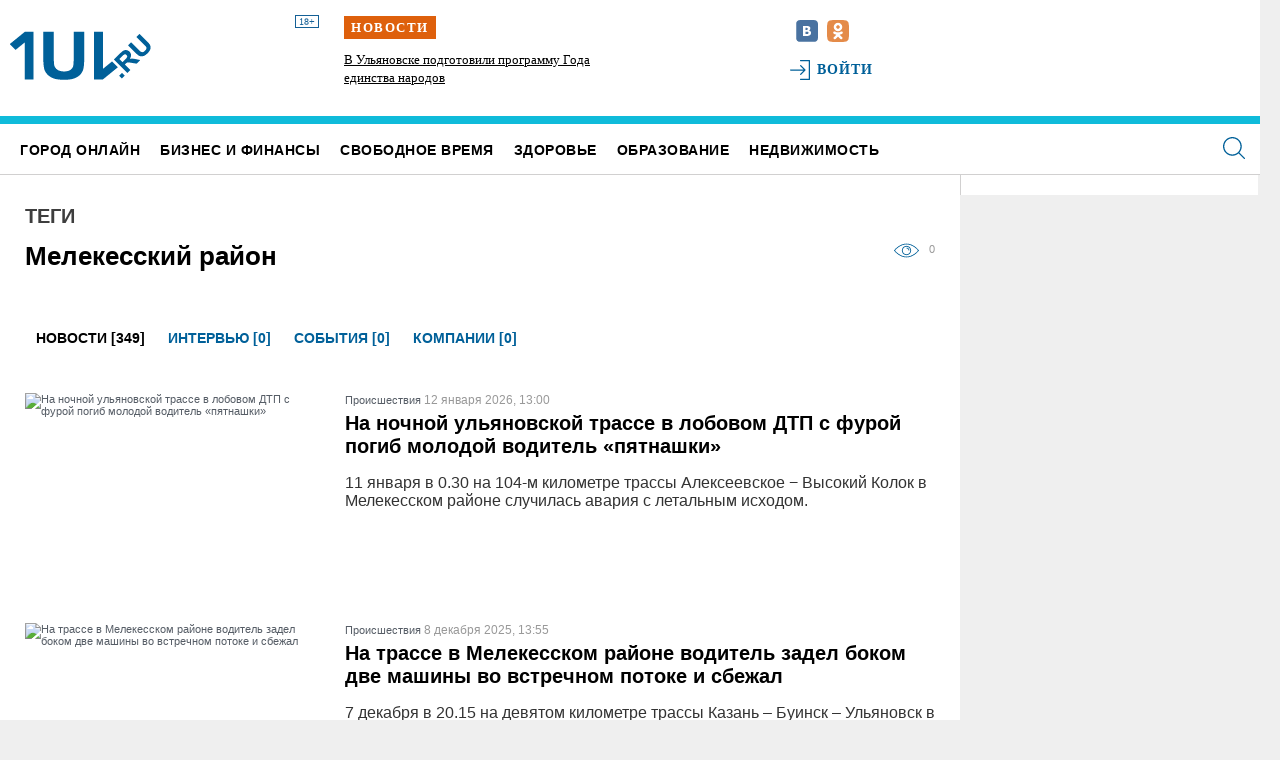

--- FILE ---
content_type: text/html; charset=UTF-8
request_url: https://1ul.ru/tag/melekesskiy_rayon/news/
body_size: 19879
content:
<!DOCTYPE html>
<html>

<head>
    <!-- Google Tag Manager --> <script>(function(w,d,s,l,i){w[l]=w[l]||[];w[l].push({'gtm.start': new Date().getTime(),event:'gtm.js'});var f=d.getElementsByTagName(s)[0], j=d.createElement(s),dl=l!='dataLayer'?'&l='+l:'';j.async=true;j.src= 'https://www.googletagmanager.com/gtm.js?id='+i+dl;f.parentNode.insertBefore(j,f); })(window,document,'script','dataLayer','GTM-NDBJSC3');</script> <!-- End Google Tag Manager -->
    <title>
        Мелекесский район    </title>
<link rel="canonical" href="https://1ul.ru/tag/melekesskiy_rayon/news/" />
<link rel="stylesheet" type="text/css" href="//1ul.ru/assets/a4c25269/css/jquery.preloader.css" />
<link rel="stylesheet" type="text/css" href="//1ul.ru/assets/a4c25269/js/loadmask/jquery.loadmask.css" />
<link rel="stylesheet" type="text/css" href="//1ul.ru/css/1ul_style.css" />
<link rel="stylesheet" type="text/css" href="//1ul.ru/css/style_j_slide.css" />
<link rel="stylesheet" type="text/css" href="//1ul.ru/css/style_pop_up.css" />
<link rel="stylesheet" type="text/css" href="//1ul.ru/css/1ul_custom.css" />
<link rel="stylesheet" type="text/css" href="//1ul.ru/css/simple_html.css?v=1" />
<link rel="stylesheet" type="text/css" href="//1ul.ru/assets/a4c25269/js/fancybox/jquery.fancybox.css" />
<link rel="stylesheet" type="text/css" href="//1ul.ru/assets/28cd347c/css/auth.css" />
<script type="text/javascript" src="//1ul.ru/assets/6cd062c8/jquery.min.js"></script>
<script type="text/javascript" src="//1ul.ru/assets/6cd062c8/jquery.cookie.js"></script>
<script type="text/javascript" src="//1ul.ru/js/system.js"></script>
<script type="text/javascript" src="//1ul.ru/js/project.js"></script>
<script type="text/javascript" src="//1ul.ru/assets/a4c25269/js/fancybox/jquery.fancybox.pack.js"></script>
<script type="text/javascript" src="//1ul.ru/assets/6cd062c8/jquery.yiiactiveform.js"></script>
<script type="text/javascript" src="//vk.com/js/api/openapi.js?92"></script>
<script type="text/javascript" src="//1ul.ru/js/slick_init.js"></script>
<script type="text/javascript" src="https://www.google.com/recaptcha/api.js?render=6LdUmM4iAAAAAD8HcDX0DdDt87JegoU2lS72G4cK"></script>
<script type="text/javascript" src="//1ul.ru/assets/28cd347c/js/callback.js"></script>
<script type="text/javascript" src="//1ul.ru/assets/28cd347c/js/auth.js"></script>
<script type="text/javascript" src="//1ul.ru/assets/1f44a635/MMCClock.jquery.js"></script>

    <meta http-equiv="Content-Type" content="text/html; charset=utf-8">
    <meta http-equiv="X-UA-Compatible" content="IE=edge,chrome=1">
    <meta name="format-detection" content="telephone=no">

    <!--    <meta name="viewport" content="width=device-width, initial-scale=1, user-scalable=yes">-->
    <meta name="language" content="ru">
    <meta name="viewport" content="width=device-width, initial-scale=1, maximum-scale=1, user-scalable=0"/>
    <meta name="yandex-verification" content="082ce0869002e957" />
    <link rel="stylesheet" href="/css/1ul_style.css?v=9">
    <link href="/css/print.css" rel="stylesheet" media="print">
    <link href="/ul-favicon.ico" rel="icon" type="image/x-icon">
    <link href="/ul-favicon.ico" rel="shortcut icon" type="image/x-icon">
<!--Favicon-->
    <link type="image/png" sizes="120x120" rel="icon" href="/favicon-120x120.png">
<!--    Apple Touch Icon-->
    <link rel="apple-touch-icon" sizes="57x57" href="/apple-icon-57x57.png">
    <link rel="apple-touch-icon" sizes="60x60" href="/apple-icon-60x60.png">
    <link rel="apple-touch-icon" sizes="72x72" href="/apple-icon-72x72.png">
    <link rel="apple-touch-icon" sizes="76x76" href="/apple-icon-76x76.png">
    <link rel="apple-touch-icon" sizes="120x120" href="/apple-icon-120x120.png">
    <link rel="apple-touch-icon" sizes="144x144" href="/apple-icon-144x144.png">
    <link rel="apple-touch-icon" sizes="152x152" href="/apple-icon-152x152.png">
    <link rel="apple-touch-icon" sizes="180x180" href="/apple-icon-180x180.png">

    <script type='text/javascript' src="/js/jquery.mCustomScrollbar.min.js"></script>
    <script type='text/javascript' src="/js/jquery-ui-datepicker.min.js"></script>
    <script type='text/javascript' src="/js/jquery.ui.datepicker-ru.js"></script>
    <script type='text/javascript' src="/js/jquery.counter.js"></script>
    <script type='text/javascript' src="/js/jquery.sliderkit.1.9.2.pack.js"></script>
    <script type='text/javascript' src="/js/project.js"></script>
    <script type='text/javascript' src="/js/system.js"></script>
    <script src="/js/script.js?v=5"></script>
    <script type='text/javascript' src="/js/social-likes.min.js"></script>
    <script type='text/javascript' src="/js/slick.min.js"></script>
    <script type='text/javascript' src="/js/jquery.formstyler.min.js"></script>
    <script type="text/javascript" src="/js/menu-responsive.js"></script>
    <script type="text/javascript" src="/js/slides.min.jquery.js"></script>
    <script src="/js/owl.carousel.min.js"></script>
    <script src="/js/slideout.min.js"></script>
    <script src="/js/swiper.js"></script>
    <script src="/js/swiper.min.js"></script>
    <script>window.yaContextCb=window.yaContextCb||[]</script>
    <script src="https://yandex.ru/ads/system/context.js" async></script>
    <script type="text/javascript" src="https://code.giraff.io/data/widget-1ulru.js" async></script>
<!--    <script type="text/javascript" src="https://amc.yandex.ru/show?cmn_id=51013&plt_id=170293&crv_id=413605&evt_t=click&ad_type=banner"></script>-->
<!--    <script type="text/javascript" src="https://amc.yandex.ru/show?cmn_id=51013&plt_id=170293&crv_id=413605&evt_t=render&ad_type=banner&rnd=%system.random%"></script>-->
    <link rel="stylesheet" href="/css/jquery.mCustomScrollbar.css">
    <link rel="stylesheet" href="/css/jquery.counter-analog.css">
    <link rel="stylesheet" href="/css/social-likes_flat.css">
    <link rel="stylesheet" href="/css/slick.css">
    <link rel="stylesheet" href="/css/slick-theme.css">
    <link rel="stylesheet" href="/css/owl.carousel.min.css">
    <link rel="stylesheet" href="/css/owl.theme.default.min.css">

</head>

<body>
<!-- Google Tag Manager (noscript) --> <noscript><iframe src="https://www.googletagmanager.com/ns.html?id=GTM-NDBJSC3" height="0" width="0" style="display:none;visibility:hidden"></iframe></noscript> <!-- End Google Tag Manager (noscript) -->
<script type='text/javascript'>
    $(document).ready(function () {

        $(".secondgrade li").click(function () { //your healph
            $(this).removeClass("active");
            $(this).toggleClass("active");
            $(this).parent().attr('rel', 0).removeClass("active");
        });


        $('.firstgrade > li > a').click(function () {
            var li = $(this).closest('li');

            if (li.find('ul').length == 0)
                return true;

            if (li.hasClass('showed')) {
                li.removeClass('showed');
                li.find('ul').slideUp("slow");
            } else {
                li.siblings('.showed').removeClass('showed').find('ul').slideUp("slow");

                li.addClass('showed');
                li.find('ul').slideDown("slow");
            }

            return false;
        });
    })

    $(document).ready(function () {
        $(document).click(function (event) {
            /*if($(event.target).closest(".selectallprojul").length )
             return;*/
            $('.selectallprojul').slideUp("slow");
            event.stopPropagation();
        });
        $('.sel_link').click(function () {
            $('.selectallprojul').slideToggle(1);
            return false;
        });
        $('.selectallprojul').click(function () {
            event.stopPropagation();
        });
    });
</script>
<div id="main"></div>
    <div id="body-popup_close"></div>
<!--<div class="admin_toolbar_appenned"></div>-->

    <section class="b-header" id='header'>
        <div class="main-banner main-banner-top">
            	        </div>

        <div class="b-header_inner">
            <!--<img src="//1ul.ru/images/ul-fon.jpg">-->
            <div class="b-header_inner-left">
                <a href="/" class="logo-text" title="ПЕРВЫЙ ГОРОДСКОЙ ПОРТАЛ"></a>
                <a href="/" class="ul-logo" title="ПЕРВЫЙ ГОРОДСКОЙ ПОРТАЛ"></a>
                <span class="no-children">18+</span>
                <!--<p>Первый ульяновский портал</p>
            <br clear="all">-->
                <!--  <a href="/"><img src="//1ul.ru/images/logoPortal.png" alt="ПЕРВЫЙ ГОРОДСКОЙ ПОРТАЛ" title="ПЕРВЫЙ ГОРОДСКОЙ ПОРТАЛ"></a>-->
                <!-- <a href="#">Свидетельство о регистрации СМИ</a> -->
                <!--<img class="new_year_image" src="//1ul.ru/images/new_year_ball-2016.png">-->
            </div>

            <div class="b-header_inner-right">
                
    <div class="b-header_fire-news">
        <span class="hot_warning">Новости</span>
        <div class="fire-news__wrapper">
                            <div class="fire-news__item">
                                        <a href="/city_online/obshchestvo/news/v_ulyanovske_podgotovili_programmu_goda_edinstva_narodov/">В Ульяновске подготовили программу Года единства народов</a>
                </div>
                            <div class="fire-news__item">
                                        <a href="/city_online/obshchestvo/news/v_ulyanovskoy_oblasti_zanimayutsya_trudoustroystvom_veteranov_specoperacii/">В Ульяновской области занимаются трудоустройством ветеранов спецоперации</a>
                </div>
                            <div class="fire-news__item">
                                        <a href="/city_online/obshchestvo/news/skonchalsya_glava_tatarskoy_avtonomii_nikolaevskogo_rayona_tukfyat_biktimirov/">Скончался глава татарской автономии Николаевского района Тукфят Биктимиров</a>
                </div>
                            <div class="fire-news__item">
                                        <a href="/city_online/proishestviya/news/ulyanovskuyu_shkolnicu_upavshuyu_s_10go_etazha_planiruyut_perevezti_na_lechenie_v_moskovskuyu_kliniku/">Ульяновскую школьницу, упавшую с 10-го этажа планируют перевезти на лечение в московскую клинику</a>
                </div>
                            <div class="fire-news__item">
                                        <a href="/city_online/obshchestvo/news/undorovskiy_paleontologicheskiy_muzey_oficialno_otkroyut_18_maya/">Ундоровский палеонтологический музей официально откроют 18 мая</a>
                </div>
                    </div>
    </div>


                <!-- поиск + соц.сети + авторизация-->
                <div class="b-header_socials">
                    <!-- поиск
                        <form class="quicksearch" action="/search/">
                            <input class="searchbox" type="text" name="q" placeholder="" required>
                            <input class="go" type="submit" value="Искать" />
                        </form>
                        -->
                    <div class="socials_start">
                        <!--<a href="/rss/" target="_blank"><img src="//1ul.ru/images/rss.png" alt="RSS лента" title="RSS лента"></a>-->
<!--                        --><!--                            <a href="--><!--" target="_blank"><img-->
<!--                                        src="--><!--/images/ul-tw.svg" alt="Мы в твиттере"-->
<!--                                        title="Мы в твиттере"></a>-->
<!--                        -->
<!--                        --><!--                            <a href="--><!--" target="_blank"><img-->
<!--                                        src="--><!--/images/ul-ytb.svg" alt="Наш канал на Ютубе"-->
<!--                                        title="Наш канал на Ютубе"></a>-->
<!--                        -->
                        <a href="https://vk.com/club41424751" target="_blank"><img
                                    src="//1ul.ru/images/ul-vk.svg" alt="Наша группа Вконтакте"
                                    title="Наша группа Вконтакте"></a>

<!--                        --><!--                            <a href="--><!--" target="_blank"><img-->
<!--                                        src="--><!--/images/ul-fb.svg" alt="Мы в фейсбуке"-->
<!--                                        title="Мы в фейсбуке"></a>-->
<!--                        -->
                        <a href="https://ok.ru/group/52232684110024" target="_blank"><img
                                    src="//1ul.ru/images/ul-ok.svg" alt="Наша группа Одноклассники"
                                    title="Наша группа Одноклассники"></a>
                    </div>

                                            <div class="socials_reg">
                            <a href="#popup" class='linkOpenLoginWindow' title='Авторизация'>
                                <!--<img src="//1ul.ru/images/ul-key.png" alt="">-->
                                Войти</a>
                            <!--или <a href="/profile/registration/">Зарегистрироваться</a>-->
                        </div>
                        <script type='text/javascript'>
                            $(function () {
                                $('.socials_reg > a.linkOpenLoginWindow').fancybox({
                                    titleShow: false,
                                    overlayColor: '#fff',
                                    onComplete: function () {
                                        $('#fancybox-wrap').css('width', $('#fancybox-wrap').width() - 23);
                                    }
                                });
                            });
                        </script>
                        <div class="hidden">
                            <div id="popup">
                                <div class="registration_popup">
	
	<form id="ua_697dfeaf15019" action="/main/system/login/" method="post">
<div style="display:none"><input type="hidden" value="07e6f428c00db5e99afed920bdf1bfc5d0590687" name="YII_CSRF_TOKEN" /></div>	<input name="LoginForm[backurl]" id="LoginForm_backurl" type="hidden" value="/tag/melekesskiy_rayon/news/" />		<div class="left_transp_block">
		<div class="left_part_auth_from">
			<div class="auth_title">Авторизация</div>
			<ul>
				<li>
									<input size="20" placeholder="Логин" name="LoginForm[username]" id="LoginForm_username" type="text" />					<div class="errorMessage" id="LoginForm_username_em_" style="display:none"></div>				</li>
				<li>
					<input size="20" placeholder="Пароль" name="LoginForm[password]" id="LoginForm_password" type="password" /><br>
					<div class="errorMessage" id="LoginForm_password_em_" style="display:none"></div><br/>
					<a href='/profile/rememberPassword/'>Забыли пароль?</a>
				</li>
			</ul>
			<div class="popupmove_div">
				<a href="javascript:void(0)" class="sbm_btn" onclick="$(this).closest('form').submit();">Войти</a>
	
				<div class="checkme">
					<input id="ytcheck2" type="hidden" value="0" name="LoginForm[rememberMe]" /><input id="check2" name="LoginForm[rememberMe]" value="1" type="checkbox" />					<label for="check2">Запомнить меня</label>				</div>
	
				
			</div>
		</div>
	</div>
	<div class="right_white_block">
		<div class='auth_soc_links'>
			<p class="title_">Войти через социальные сети</p>	<a title="VK.com" href="https://1ul.ru/socialservices/system/login/?service=vkontakte&backurl=%2Ftag%2Fmelekesskiy_rayon%2Fnews%2F" class="auth-link al_vkontakte">
		<img src="/images/vk_btn_reg.png" title="VK.com" alt="VK.com">
	</a>

<noindex>
	<div id="socialservices_confirm_register" style='display:none;' data-title='Регистрация'>
		<div class='socialservices_register_ok'>
			<p>
				Здраствуйте, <span class='socialservices_user_name'>#USER_NAME#</span>.
			</p>
			<p>
				Подтвердите регистрацию на сайте
			</p>

			<input type='button' value='Зарегистрироваться' class='btn btn-primary' onclick='window.socialservice.finallyRegister();' />
		</div>

		<div class='socialservices_register_link_profile'>
			<p>
				Если у Вас уже есть учетная запись на 1ul, Вы можете связать ее со своим профилем.
			</p>
			<input type='text' name='email' placeholder='Ваш email' />
			<input type='password' name='password' placeholder='Ваш пароль' />
			<input type='button' value='Связать' class='btn btn-primary' onclick='window.socialservice.linkProfile();' />
		</div>
	</div>
</noindex>

<script type='text/javascript'>
	window.socialservice.action = '/tag/melekesskiy_rayon/news/';
</script>

<style>
	#socialservices_confirm_register_open {
		background-color: #E9F2FC;
		height: 160px;
		padding: 10px;

		width: 690px;
	}

	#socialservices_confirm_register_open div {
		font-size: 13px;
		margin-bottom: 20px;
		text-align: center;
	}

	#socialservices_confirm_register_open .btn {
		font-size: 11px;
		margin-top: 10px;
	}

	.socialservices_register_link_profile input {
		margin-top: 10px;
		vertical-align: middle;
	}
</style>			<p class="caption">Используйте свой аккаунт в социальной сети Вконтакте, чтобы пользоваться сайтом</p>
			<p class="hasNoAcc">У Вас еще нет аккаунта? <a href="/profile/registration">Зарегистрироваться</a></p>
		</div>
	</div>

		<br clear="all">

		
		<div style='overflow: hidden; width: 0px; height: 0px; opacity: 0;'>
			<input type="submit" value='' />
		</div>
	</form></div>                            </div>
                        </div>


                                        <br style="clear: both">
                </div>
            </div>
        </div>

        <div class="b-header_menu">
            <a href="/" class="logo-text_responsive" title="ПЕРВЫЙ ГОРОДСКОЙ ПОРТАЛ"></a>

            <div class="b-header_menu-date">
                <span class="weatherDate">
                    сегодня:
                    31 января                    <!-- <span class="day_of_week">
                        сб                    </span> -->
                </span>
                <!--<img src="/images/weatherClock.png">-->
<!--<img src="/images/pnz-hourse.png">-->
<span class="weatherTime"><span class='time_hour'></span>:<span class='time_minutes'></span></span>

<script type='text/javascript'>
	$(function() {
		$.fn.MMCClock({
			hour: ".time_hour",
			minute: ".time_minutes",
			second: ".time_seconds"
		});
	});
</script>            </div>

            <!-- основное меню -->

            <div class="mainmenu ">
                <div class="logo-responsive">
                    <a href="/" class="ul-logo" title="ПЕРВЫЙ ГОРОДСКОЙ ПОРТАЛ"></a>

                    <span class="no-children">18+</span>

                    <a href="/" class="logo-text" title="ПЕРВЫЙ ГОРОДСКОЙ ПОРТАЛ">ПЕРВЫЙ УЛЬЯНОВСКИЙ ПОРТАЛ</a>

                </div>
                <a href="#popup-body" class="header__menu c-popup-open">
                    <span class="header__menu-icon sprite a5"></span>
                </a>
                <ul id="yw3">
<li class="mainactive"><a href="/city_online/">Город онлайн</a>
<ul class="secondmenu">
<li><a href="/city_online/politika/">Политика</a></li>
<li><a href="/city_online/ekonomika/">Экономика</a></li>
<li><a href="/city_online/sport/">Спорт</a></li>
<li><a href="/city_online/obshchestvo/">Общество</a></li>
<li><a href="/city_online/proishestviya/">Проиcшествия</a></li>
</ul>
</li>
<li><a href="/finance/">Бизнес и финансы</a>
<ul class="secondmenu">
<li><a href="/finance/banki/">Банки</a></li>
<li><a href="/finance/kredity/">Кредиты</a></li>
<li><a href="/finance/byudzhet/">Бюджет</a></li>
<li><a href="/finance/biznes/">Бизнес</a></li>
<li><a href="/finance/nalogi_i_shtrafy/">Налоги и штрафы</a></li>
<li><a href="/finance/avto/">Авто</a></li>
</ul>
</li>
<li><a href="/free_time/">Свободное время</a>
<ul class="secondmenu">
<li><a href="/free_time/kino/">Кино</a></li>
<li><a href="/free_time/teatr/">Театр</a></li>
<li><a href="/free_time/vystavki/">Выставки</a></li>
<li><a href="/free_time/koncerty/">Концерты</a></li>
<li><a href="/free_time/kluby/">Клубы</a></li>
<li><a href="/free_time/turizm/">Туризм</a></li>
</ul>
</li>
<li><a href="/health/">Здоровье</a>
<ul class="secondmenu">
<li><a href="/health/kliniki/">Клиники</a></li>
<li><a href="/health/sovety_vracha/">Советы врача</a></li>
</ul>
</li>
<li><a href="/obrazovanie/">Образование</a>
<ul class="secondmenu">
<li><a href="/obrazovanie/vuzy/">ВУЗы</a></li>
<li><a href="/obrazovanie/shkoly/">Школы</a></li>
<li><a href="/obrazovanie/doshkolnoe_obrazovanie/">Дошкольное образование</a></li>
<li><a href="/obrazovanie/dopolnitelnoe_obrazovanie/">Дополнительное образование</a></li>
<li><a href="/obrazovanie/kolledzhitehnikumy/">Колледжи,Техникумы</a></li>
</ul>
</li>
<li><a href="/nedvizhimost/">Недвижимость</a>
<ul class="secondmenu">
<li><a href="/nedvizhimost/stroitelstvo/">Строительство</a></li>
<li><a href="/nedvizhimost/mortgage/">Ипотека</a></li>
<li><a href="/nedvizhimost/agentstva_nedvizhimosti/">Агентства недвижимости</a></li>
</ul>
</li>
<li><a href="/spravochnik/">Справочник</a></li>
</ul>                <!-- Сервисы -->
                <!--                  <div class="menu_all_services selectallproj">
                    <a class="sel_link" href="#">
                        <div class="all_services">Все сервисы <img src="//1ul.ru/images/black_arr.png" alt=""></div>
                    </a> -->
                <ul class="selectallprojul">
                    <li class="list_column">
                        <a href="/events/">Календарь событий</a>
                        <a href="/tag/">Популярные темы</a>
                        <a href="/polls/">Общественное мнение</a>
                        <a href=""></a>

                    </li>
                    <li class="list_column">
                        <a href="/consultations/">Вопрос эксперту</a>
                        <a href="/travel/">Путешествия</a>
                        <a href="/specials/">Спецпроекты</a>
                        <a href="/photogallery/">Фоторепортажи</a>
                        <a href="/interview/">Прямая речь</a>
                    </li>
                </ul>
                <!--    Поиск -->
                <!-- <div class="container-search"> -->
                <form class="searchbox" action="/search/">
                    <input type="search" placeholder="Поиск по сайту" name="q" class="searchbox-input"
                           onkeyup="buttonUp();">
                    <!--                <input type="submit" class="searchbox-submit" value="">-->
                    <span class="searchbox-icon"></span>
                    <button class="searchbox-submit" type="submit">Найти</button>
                </form>
                <!-- </div> -->
                <!--     Поиск -->
                <script type="text/javascript">
                    $(document).ready(function () {
                        var submitIcon = $('.searchbox-icon');
                        var inputBox = $('.searchbox-input');
                        var searchBox = $('.searchbox');
                        var isOpen = false;
                        submitIcon.click(function () {
                            if (isOpen == false) {
                                searchBox.addClass('searchbox-open');
                                inputBox.focus();
                                isOpen = true;
                            } else {
                                searchBox.removeClass('searchbox-open');
                                inputBox.focusout();
                                inputBox.val('');
                                isOpen = false;
                            }
                        });
                        submitIcon.mouseup(function () {
                            return false;
                        });
                        searchBox.mouseup(function () {
                            return false;
                        });
                        $(document).mouseup(function () {
                            if (isOpen == true) {
                                $('.searchbox-icon').css('display', 'block');
                                submitIcon.click();
                            }
                        });
                    });
                    function buttonUp() {
                        var inputVal = $('.searchbox-input').val();
                        inputVal = $.trim(inputVal).length;
                        if (inputVal !== 0) {
                            $('.searchbox-icon').css('display', 'block');
                        } else {
                            $('.searchbox-input').val('');
                            $('.searchbox-icon').css('display', 'block');
                        }
                    }
                </script>
                <!--  Скрываем меню при клике на иконку поиска -->
                <script type="text/javascript">
                    $(document).ready(function () {
                        $('.searchbox-icon').click(function () {
                            $('.mainmenu ul').toggleClass('yw-none');
                            $('.logo-responsive').toggleClass("logo-responsive_none");
                            $('.searchbox-input').toggleClass('searchbox-input_border');
                            $('.searchbox-submit').toggleClass('searchbox-submit_none');
                            $('.searchbox-icon').toggleClass('searchbox-icon_active');

                        });
                    });
                </script>

            </div>
        </div>


    </section>


    <div class="wrapper-left">
        <section class="section-main">
            <div class="content-left c-content-left">
                <div class="b-news-left b-news-left-scroll">
                    <div class="banner_content-left">
                                            </div>
                    <a class="content-left__h2" href="/news/">Лента новостей</a>


                    ﻿<!-- oDayThemeCriteria -->

<div class="b-day-theme">
                <!-- <h3>Тема дня</h3> -->
        <div class="b-day-theme-img">
        <div class="b-day-theme_time">
            31 января 2026        </div>
        <a href="/city_online/obshchestvo/news/v_ulyanovske_podgotovili_programmu_goda_edinstva_narodov/" title=""><img src="//1ul.ru/upload/resize_image/publication_2/158131/270_180_5_шары2.jpg" width="270" height="180" alt="В Ульяновске подготовили программу Года единства народов"></a>
    </div>
    <div class="b-day-theme-desc">
        <a href="/city_online/obshchestvo/news/v_ulyanovske_podgotovili_programmu_goda_edinstva_narodov/" title="">В Ульяновске подготовили программу Года единства народов</a>
    </div>
</div>

                    
	<div class="b-last-news">
		<div class="b-last-news-inner">
		<ul>
						<li class="b-last-news_item">
								
									<span>
						31.01, 15:22					</span>
				
				<a href="/city_online/obshchestvo/news/v_ulyanovskoy_oblasti_zanimayutsya_trudoustroystvom_veteranov_specoperacii/">
					В Ульяновской области занимаются трудоустройством ветеранов спецоперации				</a>
			</li>
						<li class="b-last-news_item">
								
									<span>
						31.01, 14:00					</span>
				
				<a href="/city_online/obshchestvo/news/skonchalsya_glava_tatarskoy_avtonomii_nikolaevskogo_rayona_tukfyat_biktimirov/">
					Скончался глава татарской автономии Николаевского района Тукфят Биктимиров				</a>
			</li>
						<li class="b-last-news_item">
								
									<span>
						31.01, 13:00					</span>
				
				<a href="/city_online/proishestviya/news/ulyanovskuyu_shkolnicu_upavshuyu_s_10go_etazha_planiruyut_perevezti_na_lechenie_v_moskovskuyu_kliniku/">
					Ульяновскую школьницу, упавшую с 10-го этажа планируют перевезти на лечение в московскую клинику				</a>
			</li>
						<li class="b-last-news_item">
								
									<span>
						31.01, 11:59					</span>
				
				<a href="/city_online/obshchestvo/news/undorovskiy_paleontologicheskiy_muzey_oficialno_otkroyut_18_maya/">
					Ундоровский палеонтологический музей официально откроют 18 мая				</a>
			</li>
						<li class="b-last-news_item">
								
									<span>
						31.01, 11:08					</span>
				
				<a href="/city_online/obshchestvo/news/v_ulyanovskoy_oblasti_snyali_ogranichenie_dvizheniya_avtobusov_i_gruzovikov_na_trassah/">
					В Ульяновской области сняли ограничение движения автобусов и грузовиков на трассах				</a>
			</li>
						<li class="b-last-news_item">
								
									<span>
						31.01, 10:00					</span>
				
				<a href="/city_online/obshchestvo/news/duhovenstvo_mediki_i_ulyanovskoe_pravitelstvo_obsudili_demografiyu_v_regione/">
					Духовенство, медики и ульяновское правительство обсудили демографию в регионе				</a>
			</li>
						<li class="b-last-news_item">
								
									<span>
						31.01, 09:00					</span>
				
				<a href="/city_online/obshchestvo/news/v_administracii_rasskazali_skolko_zhenshchin_v_gorodskih_sluzhbah_chistyat_sneg_vruchnuyu/">
					В администрации рассказали, сколько женщин в городских службах чистят снег вручную				</a>
			</li>
						<li class="b-last-news_item">
								
									<span>
						31.01, 08:00					</span>
				
				<a href="/city_online/obshchestvo/news/v_2026_godu_yunyh_ulyanovec_primut_v_25_zagorodnyh_ozdorovitelnyh_lageryah/">
					В 2026 году юных ульяновцев примут в 25 загородных оздоровительных лагерях				</a>
			</li>
						<li class="b-last-news_item">
								
									<span>
						30.01, 18:34					</span>
				
				<a href="/city_online/proishestviya/news/ulyanovcy_slili_s_teplovoza_400_litrov_dizelnogo_topliva_/">
					Ульяновцы слили с тепловоза 400 литров дизельного топлива 				</a>
			</li>
						<li class="b-last-news_item">
								
									<span>
						30.01, 17:48					</span>
				
				<a href="/city_online/obshchestvo/news/ulyanovskih_voditeley_proveryat_na_trezvost_na_vyhodnyh/">
					Ульяновских водителей проверят на трезвость на выходных				</a>
			</li>
						<li class="b-last-news_item">
								
									<span>
						30.01, 17:15					</span>
				
				<a href="/city_online/obshchestvo/news/v_ulyanovske_nezakonnye_garazhi_s_ulicy_kobozeva_perevezut_na_ulicu_karla_marksa/">
					В Ульяновске незаконные гаражи с улицы Кобозева перевезут на улицу Карла Маркса				</a>
			</li>
						<li class="b-last-news_item">
								
									<span>
						30.01, 16:43					</span>
				
				<a href="/obrazovanie/shkoly/news/otpravyat_v_moskvu_pyat_molodyh_pedagogov_iz_ulyanovska/">
					Отправят в Москву пять молодых педагогов из Ульяновска				</a>
			</li>
						<li class="b-last-news_item">
								
									<span>
						30.01, 15:35					</span>
				
				<a href="/city_online/obshchestvo/news/ulyanovcam_proindeksiruyut_bolee_40_vidov_posobiy_i_vyplat_v_fevrale/">
					Ульяновцам проиндексируют более 40 видов пособий и выплат в феврале				</a>
			</li>
						<li class="b-last-news_item">
								
									<span>
						30.01, 15:06					</span>
				
				<a href="/city_online/proishestviya/news/sud_nakazal_pozhilogo_ulyanovca_zapostivshego_propagandu_nacizma_v_socsetyah_v_den_pobedy/">
					Суд наказал пожилого ульяновца, запостившего пропаганду нацизма в соцсетях в День Победы				</a>
			</li>
						<li class="b-last-news_item">
								
									<span>
						30.01, 14:29					</span>
				
				<a href="/city_online/obshchestvo/news/pyat_kolonn_kombinirovannyh_dorozhnyh_mashin_sgrebayut_sneg_v_ulyanovske_ne_meshaya_transportu/">
					Пять колонн комбинированных дорожных машин сгребают снег в Ульяновске, не мешая транспорту				</a>
			</li>
						<li class="b-last-news_item">
								
									<span>
						30.01, 14:03					</span>
				
				<a href="/city_online/obshchestvo/news/ulyanovskim_mfc_sokratili_rabochiy_den_izza_nepogody/">
					Ульяновским МФЦ сократили рабочий день из-за непогоды				</a>
			</li>
						<li class="b-last-news_item">
								
									<span>
						30.01, 13:24					</span>
				
				<a href="/city_online/obshchestvo/news/tramvai_v_centre_ulyanovska_pochti_chas_ne_mogli_dvigatsya_izza_mastera_parkovki/">
					Трамваи в центре Ульяновска почти час не могли двигаться из-за «мастера парковки»				</a>
			</li>
						<li class="b-last-news_item">
								
									<span>
						30.01, 13:16					</span>
				
				<a href="/city_online/proishestviya/news/v_cherdaklah_vzorvalsya_gaz/">
					В Чердаклах взорвался газ				</a>
			</li>
						<li class="b-last-news_item">
								
									<span>
						30.01, 13:00					</span>
				
				<a href="/city_online/obshchestvo/news/beskontaktnyy_trolleybus_avangard_pokidaet_ulyanovsk/">
					Бесконтактный троллейбус «Авангард» покидает Ульяновск				</a>
			</li>
						<li class="b-last-news_item">
								
									<span>
						30.01, 12:21					</span>
				
				<a href="/city_online/obshchestvo/news/ulyanovskiy_mintrans_gotovitsya_k_novomu_snezhnomu_zalpu/">
					Ульяновский минтранс готовится к новому снежному залпу				</a>
			</li>
					</ul>
	</div>
</div>
<!-- <div class="b-last-news-all">
	<a href="/news/">Все новости</a>
</div> -->
                </div>
            </div>
            <div class="content-right">
                <!--Баннер-->
                <div class="main-banner">

                                    </div>

                <div class="content-right_padding">
                    <!--подгружаемый контент-->
                    <div class="content one_col">
	<div class="content_column_left">
		<div class="headline bfbfbf"><a href="/tag/">Теги</a></div>
<h1 class="title-search">Мелекесский район</h1>
<div class="detnews_infoline">
	<span class="eyeicon" title="Кол-во подписок"></span><span class="eye" title="Кол-во подписок">0</span>
</div>
<br clear="all"/>

<div>
	
</div>
<br clear="all"/>
<br/>
<ul class="tabs" id="yw0">
<li class="active"><a href="/tag/melekesskiy_rayon/news/">Новости [349]</a></li>
<li><a href="/tag/melekesskiy_rayon/interview/">Интервью [0]</a></li>
<li><a href="/tag/melekesskiy_rayon/events/">События [0]</a></li>
<li><a href="/tag/melekesskiy_rayon/company/">Компании [0]</a></li>
</ul><div>
	<ul class="newsul">

		<li>
						

            <div class="content_news_photo">
               <a href="/city_online/proishestviya/news/na_nochnoy_ulyanovskoy_trasse_v_lobovom_dtp_pogib_molodoy_voditel_pyatnashki/"> <img src="//1ul.ru/upload/resize_image/publication_2/157767/960_540_5_2026_01_12_12_24_25.png" width="960" height="540" alt="На ночной ульяновской трассе в лобовом ДТП с фурой погиб молодой водитель «пятнашки»"></a>
            </div>

            <div class="content_news">
            

                                    <a class ="category_name" href="/city_online/proishestviya/">Проиcшествия</a>
                		 <span class="date block">12 января 2026, 13:00 </span>
		
		<h2><a href="/city_online/proishestviya/news/na_nochnoy_ulyanovskoy_trasse_v_lobovom_dtp_pogib_molodoy_voditel_pyatnashki/">На ночной ульяновской трассе в лобовом ДТП с фурой погиб молодой водитель «пятнашки»</a></h2>
	        <a href="/city_online/proishestviya/news/na_nochnoy_ulyanovskoy_trasse_v_lobovom_dtp_pogib_molodoy_voditel_pyatnashki/"><p>11 января в 0.30 на 104-м километре трассы Алексеевское − Высокий Колок в Мелекесском районе случилась авария с летальным исходом.</p></a>
               
              <!--  <a class="chat4icon" href="#comments" title="Кол-во комментариев"></a>
                <ins class="s30"><a href="#comments" title="Кол-во комментариев"></a></ins>
                <span class="eyeicon" title="Кол-во просмотров"></span><span class="eye" title="Кол-во просмотров"></span>-->
            </div>
            <br clear="all" />
		</li>
		<li>
						

            <div class="content_news_photo">
               <a href="/city_online/proishestviya/news/na_trasse_v_melekesskom_rayone_voditel_zadel_bokom_dve_mashiny_vo_vstrechnom_potoke_i_sbezhal/"> <img src="//1ul.ru/upload/resize_image/publication_2/157197/960_540_5_photo_2025_12_08_13_46_35.jpg" width="960" height="540" alt="На трассе в Мелекесском районе водитель задел боком две машины во встречном потоке и сбежал"></a>
            </div>

            <div class="content_news">
            

                                    <a class ="category_name" href="/city_online/proishestviya/">Проиcшествия</a>
                		 <span class="date block">8 декабря 2025, 13:55 </span>
		
		<h2><a href="/city_online/proishestviya/news/na_trasse_v_melekesskom_rayone_voditel_zadel_bokom_dve_mashiny_vo_vstrechnom_potoke_i_sbezhal/">На трассе в Мелекесском районе водитель задел боком две машины во встречном потоке и сбежал</a></h2>
	        <a href="/city_online/proishestviya/news/na_trasse_v_melekesskom_rayone_voditel_zadel_bokom_dve_mashiny_vo_vstrechnom_potoke_i_sbezhal/"><p>7 декабря в 20.15 на девятом километре трассы Казань – Буинск – Ульяновск в Мелекесском районе случилась авария, виновник которой покинул место происшествия.</p></a>
               
              <!--  <a class="chat4icon" href="#comments" title="Кол-во комментариев"></a>
                <ins class="s30"><a href="#comments" title="Кол-во комментариев"></a></ins>
                <span class="eyeicon" title="Кол-во просмотров"></span><span class="eye" title="Кол-во просмотров"></span>-->
            </div>
            <br clear="all" />
		</li>
		<li>
						

            <div class="content_news_photo">
               <a href="/city_online/proishestviya/news/voditel_lady_na_ulyanovskoy_trasse_stolknul_s_dorogi_inomarku_i_sbezhal/"> <img src="//1ul.ru/upload/resize_image/publication_2/157049/960_540_5_ece4fd3c_92e1_4eb0_a165_938d4f481934_1.png" width="960" height="540" alt="Водитель «Лады» на ульяновской трассе столкнул с дороги иномарку и сбежал"></a>
            </div>

            <div class="content_news">
            

                                    <a class ="category_name" href="/city_online/proishestviya/">Проиcшествия</a>
                		 <span class="date block">1 декабря 2025, 16:21 </span>
		
		<h2><a href="/city_online/proishestviya/news/voditel_lady_na_ulyanovskoy_trasse_stolknul_s_dorogi_inomarku_i_sbezhal/">Водитель «Лады» на ульяновской трассе столкнул с дороги иномарку и сбежал</a></h2>
	        <a href="/city_online/proishestviya/news/voditel_lady_na_ulyanovskoy_trasse_stolknul_s_dorogi_inomarku_i_sbezhal/"><p>30 ноября в 21.00 на восьмом километре трассы Казань – Буинск – Ульяновск – Димитровград в Мелекесском районе около посёлка Труженик случилась авария.</p></a>
               
              <!--  <a class="chat4icon" href="#comments" title="Кол-во комментариев"></a>
                <ins class="s30"><a href="#comments" title="Кол-во комментариев"></a></ins>
                <span class="eyeicon" title="Кол-во просмотров"></span><span class="eye" title="Кол-во просмотров"></span>-->
            </div>
            <br clear="all" />
		</li>
		<li>
						

            <div class="content_news_photo">
               <a href="/city_online/proishestviya/news/ulyanovec_iz_mesti_spalil_inomarki_sosedki_i_eyo_podrugi/"> <img src="//1ul.ru/upload/resize_image/publication_2/156592/960_540_5_дтп_горит_машина_1.jpg" width="960" height="540" alt="Ульяновец из мести спалил иномарки соседки и её подруги"></a>
            </div>

            <div class="content_news">
            

                                    <a class ="category_name" href="/city_online/proishestviya/">Проиcшествия</a>
                		 <span class="date block">7 ноября 2025, 08:28 </span>
		
		<h2><a href="/city_online/proishestviya/news/ulyanovec_iz_mesti_spalil_inomarki_sosedki_i_eyo_podrugi/">Ульяновец из мести спалил иномарки соседки и её подруги</a></h2>
	        <a href="/city_online/proishestviya/news/ulyanovec_iz_mesti_spalil_inomarki_sosedki_i_eyo_podrugi/"><p>Перед судом предстанет 47-летний безработный житель посёлка Воля Мелекесского района. Его обвиняют по ч. 2 ст. 167 УК РФ в умышленном уничтожении чужого имущества с причинением значительного ущерба путём поджога.</p></a>
               
              <!--  <a class="chat4icon" href="#comments" title="Кол-во комментариев"></a>
                <ins class="s30"><a href="#comments" title="Кол-во комментариев"></a></ins>
                <span class="eyeicon" title="Кол-во просмотров"></span><span class="eye" title="Кол-во просмотров"></span>-->
            </div>
            <br clear="all" />
		</li>
		<li>
						

            <div class="content_news_photo">
               <a href="/obrazovanie/shkoly/news/prokuratura_uskorila_rabotu_podryadchikov_remontiruyushchih_shkolu_v_tiinske/"> <img src="//1ul.ru/upload/resize_image/publication_2/156317/960_540_5_photo_2025_10_23_09_16_18.jpg" width="960" height="540" alt="Прокуратура ускорила работу подрядчиков, ремонтирующих школу в Тиинске"></a>
            </div>

            <div class="content_news">
            

                                    <a class ="category_name" href="/obrazovanie/shkoly/">Школы</a>
                		 <span class="date block">23 октября 2025, 09:39 </span>
		
		<h2><a href="/obrazovanie/shkoly/news/prokuratura_uskorila_rabotu_podryadchikov_remontiruyushchih_shkolu_v_tiinske/">Прокуратура ускорила работу подрядчиков, ремонтирующих школу в Тиинске</a></h2>
	        <a href="/obrazovanie/shkoly/news/prokuratura_uskorila_rabotu_podryadchikov_remontiruyushchih_shkolu_v_tiinske/"><p>Прокуратура Мелекесского района держит на контроле ситуацию с капитальным ремонтом в средней школе села Тиинск.</p></a>
               
              <!--  <a class="chat4icon" href="#comments" title="Кол-во комментариев"></a>
                <ins class="s30"><a href="#comments" title="Кол-во комментариев"></a></ins>
                <span class="eyeicon" title="Кол-во просмотров"></span><span class="eye" title="Кол-во просмотров"></span>-->
            </div>
            <br clear="all" />
		</li>
		<li>
						

            <div class="content_news_photo">
               <a href="/city_online/proishestviya/news/v_melekesskom_rayone_inomarka_sbila_zhenshchinu_brodivshuyu_po_tyomnoy_trasse/"> <img src="//1ul.ru/upload/resize_image/publication_2/155781/960_540_5_black_bag_3_1.jpg" width="960" height="540" alt="В Мелекесском районе иномарка сбила женщину, бродившую по тёмной трассе"></a>
            </div>

            <div class="content_news">
            

                                    <a class ="category_name" href="/city_online/proishestviya/">Проиcшествия</a>
                		 <span class="date block">26 сентября 2025, 17:39 </span>
		
		<h2><a href="/city_online/proishestviya/news/v_melekesskom_rayone_inomarka_sbila_zhenshchinu_brodivshuyu_po_tyomnoy_trasse/">В Мелекесском районе иномарка сбила женщину, бродившую по тёмной трассе</a></h2>
	        <a href="/city_online/proishestviya/news/v_melekesskom_rayone_inomarka_sbila_zhenshchinu_brodivshuyu_po_tyomnoy_trasse/"><p>25 сентября в 20.05 на пятом километре трассы Димитровград − Лесная Хмелёвка в Мелекесском районе случилась авария с летальным исходом.</p></a>
               
              <!--  <a class="chat4icon" href="#comments" title="Кол-во комментариев"></a>
                <ins class="s30"><a href="#comments" title="Кол-во комментариев"></a></ins>
                <span class="eyeicon" title="Кол-во просмотров"></span><span class="eye" title="Кол-во просмотров"></span>-->
            </div>
            <br clear="all" />
		</li>
		<li>
						

            <div class="content_news_photo">
               <a href="/city_online/proishestviya/news/na_mokroy_trasse_v_melekesskom_rayone_lob_v_lob_stolknulis_lada_i_toyota_pogib_chelovek/"> <img src="//1ul.ru/upload/resize_image/publication_2/155054/960_540_5_2025_08_19_12_08_57.png" width="960" height="540" alt="На мокрой трассе в Мелекесском районе лоб в лоб столкнулись «Лада» и «Тойота». Погиб человек"></a>
            </div>

            <div class="content_news">
            

                                    <a class ="category_name" href="/city_online/proishestviya/">Проиcшествия</a>
                		 <span class="date block">19 августа 2025, 13:25 </span>
		
		<h2><a href="/city_online/proishestviya/news/na_mokroy_trasse_v_melekesskom_rayone_lob_v_lob_stolknulis_lada_i_toyota_pogib_chelovek/">На мокрой трассе в Мелекесском районе лоб в лоб столкнулись «Лада» и «Тойота». Погиб человек</a></h2>
	        <a href="/city_online/proishestviya/news/na_mokroy_trasse_v_melekesskom_rayone_lob_v_lob_stolknulis_lada_i_toyota_pogib_chelovek/"><p>Сегодня, 19 августа,  около восьми часов утра на седьмом километре трассы Димитровград – Узюково – Тольятти в Мелекесском районе случилась авария.</p></a>
               
              <!--  <a class="chat4icon" href="#comments" title="Кол-во комментариев"></a>
                <ins class="s30"><a href="#comments" title="Кол-во комментариев"></a></ins>
                <span class="eyeicon" title="Кол-во просмотров"></span><span class="eye" title="Кол-во просмотров"></span>-->
            </div>
            <br clear="all" />
		</li>
		<li>
						

            <div class="content_news_photo">
               <a href="/city_online/proishestviya/news/opytnyy_voditel_lob_v_lob_vrezalsya_v_taksi_na_ulyanovskoy_trasse/"> <img src="//1ul.ru/upload/resize_image/publication_2/154910/960_540_5_upld_117409.jpg" width="960" height="540" alt="Опытный водитель лоб в лоб врезался в такси на ульяновской трассе"></a>
            </div>

            <div class="content_news">
            

                                    <a class ="category_name" href="/city_online/proishestviya/">Проиcшествия</a>
                		 <span class="date block">12 августа 2025, 15:58 </span>
		
		<h2><a href="/city_online/proishestviya/news/opytnyy_voditel_lob_v_lob_vrezalsya_v_taksi_na_ulyanovskoy_trasse/">Опытный водитель лоб в лоб врезался в такси на ульяновской трассе</a></h2>
	        <a href="/city_online/proishestviya/news/opytnyy_voditel_lob_v_lob_vrezalsya_v_taksi_na_ulyanovskoy_trasse/"><p>11 августа в 18.00 на третьем километре трассы Димитровград − Старая Сахча в Мелекесском районе случилась серьёзная авария.</p></a>
               
              <!--  <a class="chat4icon" href="#comments" title="Кол-во комментариев"></a>
                <ins class="s30"><a href="#comments" title="Кол-во комментариев"></a></ins>
                <span class="eyeicon" title="Кол-во просмотров"></span><span class="eye" title="Кол-во просмотров"></span>-->
            </div>
            <br clear="all" />
		</li>
		<li>
						

            <div class="content_news_photo">
               <a href="/city_online/proishestviya/news/v_melekessom_rayone_granta_uletela_v_kyuvet_postradala_zhenshchina/"> <img src="//1ul.ru/upload/resize_image/publication_2/154559/960_540_5_960_0_3_cars_8.jpg" width="960" height="540" alt="В Мелекессом районе «Гранта» улетела в кювет: пострадала женщина"></a>
            </div>

            <div class="content_news">
            

                                    <a class ="category_name" href="/city_online/proishestviya/">Проиcшествия</a>
                		 <span class="date block">24 июля 2025, 11:30 </span>
		
		<h2><a href="/city_online/proishestviya/news/v_melekessom_rayone_granta_uletela_v_kyuvet_postradala_zhenshchina/">В Мелекессом районе «Гранта» улетела в кювет: пострадала женщина</a></h2>
	        <a href="/city_online/proishestviya/news/v_melekessom_rayone_granta_uletela_v_kyuvet_postradala_zhenshchina/"><p>ДТП произошло накануне вечером. </p></a>
               
              <!--  <a class="chat4icon" href="#comments" title="Кол-во комментариев"></a>
                <ins class="s30"><a href="#comments" title="Кол-во комментариев"></a></ins>
                <span class="eyeicon" title="Кол-во просмотров"></span><span class="eye" title="Кол-во просмотров"></span>-->
            </div>
            <br clear="all" />
		</li>
		<li>
						

            <div class="content_news_photo">
               <a href="/city_online/proishestviya/news/suprugov_iz_melekesskogo_rayona_nashli_izrezannymi_posle_skandala_na_pochve_revnosti/"> <img src="//1ul.ru/upload/resize_image/publication_2/153533/960_540_5_photo_2025_06_02_12_33_42.jpg" width="960" height="540" alt="Супругов из Мелекесского района нашли изрезанными после скандала на почве ревности"></a>
            </div>

            <div class="content_news">
            

                                    <a class ="category_name" href="/city_online/proishestviya/">Проиcшествия</a>
                		 <span class="date block">2 июня 2025, 12:32 </span>
		
		<h2><a href="/city_online/proishestviya/news/suprugov_iz_melekesskogo_rayona_nashli_izrezannymi_posle_skandala_na_pochve_revnosti/">Супругов из Мелекесского района нашли изрезанными после скандала на почве ревности</a></h2>
	        <a href="/city_online/proishestviya/news/suprugov_iz_melekesskogo_rayona_nashli_izrezannymi_posle_skandala_na_pochve_revnosti/"><p>В следственном комитете сообщили, что 1 июня в доме на улице Набережной в населённом пункте в Мелекесском районе был найден труп 39-летней женщины.</p></a>
               
              <!--  <a class="chat4icon" href="#comments" title="Кол-во комментариев"></a>
                <ins class="s30"><a href="#comments" title="Кол-во комментариев"></a></ins>
                <span class="eyeicon" title="Кол-во просмотров"></span><span class="eye" title="Кол-во просмотров"></span>-->
            </div>
            <br clear="all" />
		</li>

	</ul>

<ul id="yw1" class="yiiPager"><li class="first hidden"><a href="/tag/melekesskiy_rayon/news/">&lt;&lt; Первая</a></li>
<li class="previous hidden"><a href="/tag/melekesskiy_rayon/news/">&lt; Предыдущая</a></li>
<li class="page selected"><a href="/tag/melekesskiy_rayon/news/">1</a></li>
<li class="page"><a href="/tag/melekesskiy_rayon/news/?page=2">2</a></li>
<li class="page"><a href="/tag/melekesskiy_rayon/news/?page=3">3</a></li>
<li class="page"><a href="/tag/melekesskiy_rayon/news/?page=4">4</a></li>
<li class="page"><a href="/tag/melekesskiy_rayon/news/?page=5">5</a></li>
<li class="page"><a href="/tag/melekesskiy_rayon/news/?page=6">6</a></li>
<li class="page"><a href="/tag/melekesskiy_rayon/news/?page=7">7</a></li>
<li class="page"><a href="/tag/melekesskiy_rayon/news/?page=8">8</a></li>
<li class="page"><a href="/tag/melekesskiy_rayon/news/?page=9">9</a></li>
<li class="page"><a href="/tag/melekesskiy_rayon/news/?page=10">10</a></li>
<li class="next"><a href="/tag/melekesskiy_rayon/news/?page=2">Следующая &gt;</a></li>
<li class="last"><a href="/tag/melekesskiy_rayon/news/?page=35">Последняя &gt;&gt;</a></li></ul></div>
<br clear="all"/>	</div>
</div>
                                            <script>
                        </script>
                                    </div>
                <!-- Yandex.RTB R-A-1602849-3 -->
                <div id="yandex_rtb_R-A-1602849-3"></div>
                <script>window.yaContextCb.push(()=>{
                        Ya.Context.AdvManager.render({
                            renderTo: 'yandex_rtb_R-A-1602849-3',
                            blockId: 'R-A-1602849-3'
                        })
                    })</script>
                <div class="footer">
                                            <div class="footer159">
                            

                            
                                                            <ul class="footerul_left feedback_themes">
                                    <span class="footer_left">ОБРАТНАЯ СВЯЗЬ</span>
                                                                            <li>
                                            <a class="with_popup" title='Задать вопрос'
                                               href="/site/feedback/?type=advertising">
                                                Реклама на сайте                                            </a>
                                        </li>
                                                                            <li>
                                            <a class="with_popup" title='Задать вопрос'
                                               href="/site/feedback/?type=email">
                                                Написать письмо в редакцию                                            </a>
                                        </li>
                                                                            <li>
                                            <a class="with_popup" title='Задать вопрос'
                                               href="/site/feedback/?type=contacts">
                                                Контактная информация                                            </a>
                                        </li>
                                    
                                </ul>
                            
                            <script type="text/javascript">
                                $(function () {
                                    $('.feedback_themes a.with_popup').fancybox();
                                });

                            </script>

                            <ul class="footerul_center">
                                <span class="footer_center">ПОДПИСКА</span>
                                <li><a href="/profile/subscribe/">Подписка на
                                        рассылку
                                        материалов</a></li>
                            </ul>
                            <ul class="footerul_right">
                                <span class="footer_right">Мы в социальных сетях</span>
                                <li class="soc_btns">
                                    <!--<a href="/rss/" target="_blank"><img src="//1ul.ru/images/rss.png" alt="RSS лента" title="RSS лента"></a>-->
<!--                                    --><!--                                        <a href="--><!--" target="_blank"><img-->
<!--                                                    src="--><!--/images/ul-tw.svg" alt="Мы в твиттере"-->
<!--                                                    title="Мы в твиттере"></a>-->
<!--                                    -->
<!--                                    --><!--                                        <a href="--><!--" target="_blank"><img-->
<!--                                                    src="--><!--/images/ul-ytb.svg"-->
<!--                                                    alt="Наш канал на Ютубе"-->
<!--                                                    title="Наш канал на Ютубе"></a>-->
<!--                                    -->
                                    <a href="https://vk.com/club41424751" target="_blank"><img
                                                src="//1ul.ru/images/ul-vk.svg"
                                                alt="Наша группа Вконтакте"
                                                title="Наша группа Вконтакте"></a>

<!--                                    --><!--                                        <a href="--><!--" target="_blank"><img-->
<!--                                                    src="--><!--/images/ul-fb.svg" alt="Мы в фейсбуке"-->
<!--                                                    title="Мы в фейсбуке"></a>-->
<!--                                    -->                                    <a href="https://ok.ru/group/52232684110024" target="_blank"><img
                                                src="//1ul.ru/images/ul-ok.svg"
                                                alt="Наша группа Одноклассники"
                                                title="Наша группа Одноклассники"></a>
                                </li>
                            </ul>
                        </div>
                                            <div class="footer_last">
                        <div class="footer_bottom">
                            <div itemscope itemtype="https://schema.org/Organization">
                                <div class="footer_last_left">
                                    <a href="/docs/1ul_privacy_policy.pdf" target="_blank" title=""
                                       class="absolute-link"> Политика об обработке персональных данных</a>
                                    <p>Редакция не несет ответственность за достоверность информации, опубликованной в
                                        рекламных
                                        объявлениях и сообщениях информационных агентств. Редакция не имеет возможности
                                        отвечать на
                                        все поступающие письма и давать справки, но старается это делать. Редакция
                                        лояльно относится
                                        к фрагментарному цитированию своих материалов сторонними СМИ и интернет-сайтами
                                        при наличии
                                        активной гиперссылки на первоисточник. Копирование и опубликование авторских
                                        материалов
                                        нашего портала целиком возможно только с письменного разрешения редакции. Мнение
                                        отдельных
                                        авторов может не совпадать с редакционной политикой портала.</p>
                                    <p>Учредитель ООО "ЦКП". ИНН 7325140148, ОГРН
                                        1157325006475</p>
                                    <div itemprop="address" itemscope itemtype="https://schema.org/PostalAddress">
                                        <p>Юр. адрес:
                                            <span itemprop="postalCode">432011, </span>
                                            <span itemprop="addressRegion">Ульяновская область,</span>
                                            <span itemprop="addressLocality">г. Ульяновск,</span>
                                            <span itemprop="streetAddress">ул. Радищева, д. 90, оф.1.</span>
                                        </p>
                                    </div>
                                    <p style="font-size: 12px;"><b class="copyright">&copy; 2013-2026. <span
                                                    itemprop="name">"Первый ульяновский портал" 1UL.RU</span>
                                        <span class="no-children">18+</span>
                                        </b>
                                    </p>
                                </div>
                                <div class="footer_last_center">
                                                                        <div><img class="foot_near_text_img"
                                              src="//1ul.ru/images/phone.png"
                                              alt="Телефон">
                                        <div class="phone-edition">
                                            <span class="phone-edition_text">Редакция портала:</span>
                                            <a href="tel:+78422587018" class="phone-edition_number">+7 (8422)
                                                27-20-26</a>
                                        </div>
                                        <div class="phone-marketing">
                                            <span class="phone-marketing_text">Тел. рекламной службы:</span>
                                            <a href="tel:+78422272978" class="phone-marketing_number"> +7 (8422)
                                                27-29-78</a>
                                        </div>
                                        <div class="phone-marketing-2">
                                            <a href="tel:+79370323631" class="phone-marketing_number--2"> +7 (937)
                                                032-36-31</a>
                                        </div>
                                        <div class="phone-edition">
                                            <span class="phone-edition_text">Главный редактор: </span>
                                            Богдан Т.С.
                                        </div>
                                    </div>

                                                                            <img class="foot_near_text_img" src="//1ul.ru/images/mail.png"
                                             alt="E-mail">Пишите в редакцию: <span itemprop="email"><a
                                                    href="mailto:1ulru@mail.ru">1ulru@mail.ru</a></span>
                                                                        <div>
                                        <p>Свидетельство ЭЛ № ФС 77 – 68081 от 21.12.2016 выдано Федеральной службой по
                                            надзору в
                                            сфере связи, информационных технологий и массовых коммуникаций
                                            (Роскомнадзор).</p>
                                    </div>
                                </div>
                            </div>
                            <div class="footer_last_right">
                                                                <!--LiveInternet counter-->
                                <script type="text/javascript">
                                    <!--
                                    document.write("<a href='http://www.liveinternet.ru/click' " +
                                        "target=_blank><img src='//counter.yadro.ru/hit?t44.6;r" +
                                        escape(document.referrer) + ((typeof(screen) == "undefined") ? "" :
                                            ";s" + screen.width + "*" + screen.height + "*" + (screen.colorDepth ?
                                                screen.colorDepth : screen.pixelDepth)) + ";u" + escape(document.URL) +
                                        ";" + Math.random() +
                                        "' alt='' title='LiveInternet' " +
                                        "border='0' width='31' height='31'><\/a>")
                                    //-->

                                </script>
                                <!--/LiveInternet-->

                                <!-- begin of Top100 code -->

                                <script id="top100Counter" type="text/javascript"
                                        src="https://counter.rambler.ru/top100.jcn?2973548"
                                        async></script>
                                <noscript>
                                    <a href="https://top100.rambler.ru/navi/2973548/">
                                        <img src="https://counter.rambler.ru/top100.cnt?2973548" alt="Rambler's Top100"
                                             border="0"/>
                                    </a>

                                </noscript>

                                <!-- end of Top100 code -->
                                <!-- Rating@Mail.ru logo -->
                                <a href="https://top.mail.ru/jump?from=2413250">
                                    <img src="//top-fwz1.mail.ru/counter?id=2413250;t=616;l=1" style="border:0;"
                                         height="40"
                                         width="88" alt="Рейтинг@Mail.ru"/></a>
                                <!-- //Rating@Mail.ru logo -->
                                <!-- Yandex.Metrika informer -->
                                <a href="https://metrika.yandex.ru/stat/?id=22597747&amp;from=informer" target="_blank"
                                   rel="nofollow"><img
                                            src="https://informer.yandex.ru/informer/22597747/3_1_FFFFFFFF_EFEFEFFF_0_pageviews"
                                            style="width:88px; height:31px; border:0;" alt="Яндекс.Метрика"
                                            title="Яндекс.Метрика: данные за сегодня (просмотры, визиты и уникальные посетители)"
                                            onclick="try{Ya.Metrika.informer({i:this,id:22597747,lang:'ru'});return false}catch(e){}"/></a>
                                <!-- /Yandex.Metrika informer -->

                            </div>
                            <div class="clear"></div>
                        </div>
                    </div>
                    <div class="aside-additional hidden">
                        <img src="/images/photo_2024-06-28_10-58-02.jpg" alt="" title="">
                    </div>
                </div>
                <div id="back-top">
                    <a href="#top"><span></span></a>
                    <script>
                        $(document).ready(function () {
                            $(window).scroll(function () {
                                if ($(this).scrollTop() > 200) {
                                    $('#back-top').fadeIn();
                                } else {
                                    $('#back-top').fadeOut();
                                }
                            });
                            $('#back-top').click(function () {
                                $("html, body").animate({scrollTop: 0}, 500);
                                return false;
                            });
                        });
                    </script>
                </div>
            </div>
        </section>
    </div>


    <!--правая колонка-->
    <div class="wrapper-right">
        
    </div>

    
        

    <!-- Yandex.Metrika counter -->
    <script>
        (function (d, w, c) {
            (w[c] = w[c] || []).push(function () {
                try {
                    w.yaCounter22597747 = new Ya.Metrika({
                        id: 22597747,
                        clickmap: true,
                        trackLinks: true,
                        accurateTrackBounce: true,
                        webvisor: true
                    });
                } catch (e) {
                }
            });

            var n = d.getElementsByTagName("script")[0],
                s = d.createElement("script"),
                f = function () {
                    n.parentNode.insertBefore(s, n);
                };
            s.type = "text/javascript";
            s.async = true;
            s.src = "https://mc.yandex.ru/metrika/watch.js";

            if (w.opera == "[object Opera]") {
                d.addEventListener("DOMContentLoaded", f, false);
            } else {
                f();
            }
        })(document, window, "yandex_metrika_callbacks");

    </script>
    <noscript>
        <div><img src="https://mc.yandex.ru/watch/22597747" style="position:absolute; left:-9999px;" alt=""/></div>
    </noscript>
    <!-- /Yandex.Metrika counter -->
    <!-- Google counter -->
    <script>
        (function (i, s, o, g, r, a, m) {
            i['GoogleAnalyticsObject'] = r;
            i[r] = i[r] || function () {
                    (i[r].q = i[r].q || []).push(arguments)
                }, i[r].l = 1 * new Date();
            a = s.createElement(o),
                m = s.getElementsByTagName(o)[0];
            a.async = 1;
            a.src = g;
            m.parentNode.insertBefore(a, m)
        })(window, document, 'script', 'https://www.google-analytics.com/analytics.js', 'ga');

        ga('create', 'UA-90541071-1', 'auto');
        ga('send', 'pageview');

    </script>
    <!-- /Google counter -->
    <!-- Rating@Mail.ru counter -->
    <script type="text/javascript">
        //<![CDATA[
        var _tmr = _tmr || [];
        _tmr.push({
            id: "2413250",
            type: "pageView",
            start: (new Date()).getTime()
        });
        (function (d, w) {
            var ts = d.createElement("script");
            ts.type = "text/javascript";
            ts.async = true;
            ts.src = (d.location.protocol == "https:" ? "https:" : "http:") + "//top-fwz1.mail.ru/js/code.js";

            var f = function () {
                var s = d.getElementsByTagName("script")[0];
                s.parentNode.insertBefore(ts, s);
            };

            if (w.opera == "[object Opera]") {
                d.addEventListener("DOMContentLoaded", f, false);
            } else {
                f();
            }
        })(document, window);
        //]]>

    </script>



<div id="popup-body" class="body-popup">
    <div class="popup-top">

        <div class="header__bottom">
            <div class="header__links">
                <a href="#" class="header__menu header__menu--close c-popup-close">
                </a>
            </div>
        </div>

        <div class="b-header_inner-left-body">
            <a href="/" class="ul-logo ul-logo-body" title="ПЕРВЫЙ ГОРОДСКОЙ ПОРТАЛ"></a>
        </div>
    </div>

    <nav class="navigation ">
        <ul class="nav-list">
            <li class="c-accordion-link"><a href="/city_online/">Город онлайн</a></li>
            <li class="c-accordion-span"><a href="/city_online/">Город онлайн</a>
            </li>
            <li class="c-accordion">
                <ul class="c-accordion-drop">
                    <li><a href="/city_online/politika/">Политика</a></li>
                    <li><a href="/city_online/ekonomika/">Экономика</a></li>
                    <li><a href="/city_online/sport/">Спорт</a></li>
                    <li><a href="/city_online/obshchestvo/">Общество</a></li>
                    <li><a href="/city_online/proishestviya/">Проишествия</a></li>
                </ul>
            </li>

        </ul>
        <ul class="nav-list">
            <li class="c-accordion-link"><a href="/finance/">Бизнес и финансы</a></li>
            <li class="c-accordion-span"><a href="/finance/">Бизнес и финансы</a></li>

            <li class="c-accordion">
                <ul class="c-accordion-drop">
                    <li><a href="/finance/banki/">Банки</a></li>
                    <li><a href="/finance/kredity/">Кредиты</a></li>
                    <li><a href="/finance/byudzhet/">Бюджет</a></li>
                    <li><a href="/finance/biznes/">Бизнес</a></li>
                    <li><a href="/finance/nalogi_i_shtrafy/">Налоги и штрафы</a></li>
                    <li><a href="/finance/avto/">Авто</a></li>

                </ul>
            </li>

        </ul>
        <ul class="nav-list">
            <li class="c-accordion-link"><a href="/free_time/">Свободное время</a></li>
            <li class="c-accordion-span"><a href="/free_time/">Свободное время</a></li>

            <li class="c-accordion">
                <ul class="c-accordion-drop">
                    <li><a href="/free_time/kino/">Кино</a></li>
                    <li><a href="/free_time/teatr/">Театр</a></li>
                    <li><a href="/free_time/vystavki/">Выставки</a></li>
                    <li><a href="/free_time/koncerty/">Концерты</a></li>
                    <li><a href="/free_time/kluby/">Клубы</a></li>
                    <li><a href="/free_time/turizm/">Туризм</a></li>

                </ul>
            </li>

        </ul>
        <ul class="nav-list">
            <li class="c-accordion-link"><a href="/health/">Здоровье</a></li>
            <li class="c-accordion-span"><a href="/health/">Здоровье</a></li>

            <li class="c-accordion">
                <ul class="c-accordion-drop">
                    <li><a href="/health/kliniki/">Клиники</a></li>
                    <li><a href="/health/sovety_vracha/">Советы врача</a></li>
                </ul>
            </li>

        </ul>
        <ul class="nav-list">
            <li class="c-accordion-link"><a href="/obrazovanie/">Образование</a></li>
            <li class="c-accordion-span"><a href="/obrazovanie/">Образование</a></li>

            <li class="c-accordion">
                <ul class="c-accordion-drop">
                    <li><a href="/obrazovanie/vuzy/">ВУЗы</a></li>
                    <li><a href="/obrazovanie/shkoly/">Школы</a></li>
                    <li><a href="/obrazovanie/doshkolnoe_obrazovanie/">Дошкольное образование</a></li>
                    <li><a href="/obrazovanie/dopolnitelnoe_obrazovanie/">Дополнительное образование</a></li>
                    <li><a href="/obrazovanie/kolledzhitehnikumy/">Колледжи,Техникумы</a></li>

                </ul>
            </li>

        </ul>
        <ul class="nav-list">
            <li class="c-accordion-link"><a href="/nedvizhimost/">Недвижимость</a></li>
            <li class="c-accordion-span"><a href="/nedvizhimost/">Недвижимость</a></li>

            <li class="c-accordion">
                <ul class="c-accordion-drop">
                    <li><a href="/nedvizhimost/stroitelstvo/">Строительство</a></li>
                    <li><a href="/nedvizhimost/mortgage/">Ипотека</a></li>
                    <li><a href="/nedvizhimost/agentstva_nedvizhimosti/">Агентства недвижимости</a></li>
                </ul>
            </li>

        </ul>
        <ul class="nav-list">
            <li><a href="/spravochnik/">Справочник</a></li>
        </ul>
        <ul class="nav-list">
            <li><a href="/news/">Все новости</a></li>
        </ul>
        <ul class="nav-list">
            <ul class="feedback_themes">
                <li>
                    <a class="with_popup" title="Задать вопрос" href="/site/feedback/?type=advertising">
                        Рекламодателям </a>
                </li>
            </ul>
        </ul>
    </nav>
    <div class="socials_start">
        <!--<a href="/rss/" target="_blank"><img src="//1ul.ru/images/rss.png" alt="RSS лента" title="RSS лента"></a>-->
<!--        --><!--            <a href="--><!--" target="_blank"><img-->
<!--                        src="--><!--/images/ul-tw.svg" alt="Мы в твиттере"-->
<!--                        title="Мы в твиттере"></a>-->
<!--        -->
<!--        --><!--            <a href="--><!--" target="_blank"><img-->
<!--                        src="--><!--/images/ul-ytb.svg" alt="Наш канал на Ютубе"-->
<!--                        title="Наш канал на Ютубе"></a>-->
<!--        -->
        <a href="https://vk.com/club41424751" target="_blank"><img
                    src="//1ul.ru/images/ul-vk.svg" alt="Наша группа Вконтакте"
                    title="Наша группа Вконтакте"></a>

<!--        --><!--            <a href="--><!--" target="_blank"><img-->
<!--                        src="--><!--/images/ul-fb.svg" alt="Мы в фейсбуке"-->
<!--                        title="Мы в фейсбуке"></a>-->
<!--        -->        <a href="https://ok.ru/group/52232684110024" target="_blank"><img
                    src="//1ul.ru/images/ul-ok.svg" alt="Наша группа Одноклассники"
                    title="Наша группа Одноклассники"></a>

    </div>
            <div class="socials_reg">
            <a href="#popup" class='linkOpenLoginWindow' title='Авторизация'>
                <!--<img src="//1ul.ru/images/ul-key.png" alt="">-->
                Войти</a>
            <!--или <a href="/profile/registration/">Зарегистрироваться</a>-->
        </div>

        <script type='text/javascript'>
            $(function () {
                $('.socials_reg > a.linkOpenLoginWindow').fancybox({
                    titleShow: false,
                    overlayColor: '#fff',
                    onComplete: function () {
                        $('#fancybox-wrap').css('width', $('#fancybox-wrap').width() - 23);
                    }
                });
            });
        </script>
        <div class="hidden">
            <div id="popup">
                <div class="registration_popup">
	
	<form id="ua_697dfeaf17c5a" action="/main/system/login/" method="post">
<div style="display:none"><input type="hidden" value="07e6f428c00db5e99afed920bdf1bfc5d0590687" name="YII_CSRF_TOKEN" /></div>	<input name="LoginForm[backurl]" id="LoginForm_backurl" type="hidden" value="/tag/melekesskiy_rayon/news/" />		<div class="left_transp_block">
		<div class="left_part_auth_from">
			<div class="auth_title">Авторизация</div>
			<ul>
				<li>
									<input size="20" placeholder="Логин" name="LoginForm[username]" id="LoginForm_username" type="text" />					<div class="errorMessage" id="LoginForm_username_em_" style="display:none"></div>				</li>
				<li>
					<input size="20" placeholder="Пароль" name="LoginForm[password]" id="LoginForm_password" type="password" /><br>
					<div class="errorMessage" id="LoginForm_password_em_" style="display:none"></div><br/>
					<a href='/profile/rememberPassword/'>Забыли пароль?</a>
				</li>
			</ul>
			<div class="popupmove_div">
				<a href="javascript:void(0)" class="sbm_btn" onclick="$(this).closest('form').submit();">Войти</a>
	
				<div class="checkme">
					<input id="ytcheck2" type="hidden" value="0" name="LoginForm[rememberMe]" /><input id="check2" name="LoginForm[rememberMe]" value="1" type="checkbox" />					<label for="check2">Запомнить меня</label>				</div>
	
				
			</div>
		</div>
	</div>
	<div class="right_white_block">
		<div class='auth_soc_links'>
			<p class="title_">Войти через социальные сети</p>	<a title="VK.com" href="https://1ul.ru/socialservices/system/login/?service=vkontakte&backurl=%2Ftag%2Fmelekesskiy_rayon%2Fnews%2F" class="auth-link al_vkontakte">
		<img src="/images/vk_btn_reg.png" title="VK.com" alt="VK.com">
	</a>

<noindex>
	<div id="socialservices_confirm_register" style='display:none;' data-title='Регистрация'>
		<div class='socialservices_register_ok'>
			<p>
				Здраствуйте, <span class='socialservices_user_name'>#USER_NAME#</span>.
			</p>
			<p>
				Подтвердите регистрацию на сайте
			</p>

			<input type='button' value='Зарегистрироваться' class='btn btn-primary' onclick='window.socialservice.finallyRegister();' />
		</div>

		<div class='socialservices_register_link_profile'>
			<p>
				Если у Вас уже есть учетная запись на 1ul, Вы можете связать ее со своим профилем.
			</p>
			<input type='text' name='email' placeholder='Ваш email' />
			<input type='password' name='password' placeholder='Ваш пароль' />
			<input type='button' value='Связать' class='btn btn-primary' onclick='window.socialservice.linkProfile();' />
		</div>
	</div>
</noindex>

<script type='text/javascript'>
	window.socialservice.action = '/tag/melekesskiy_rayon/news/';
</script>

<style>
	#socialservices_confirm_register_open {
		background-color: #E9F2FC;
		height: 160px;
		padding: 10px;

		width: 690px;
	}

	#socialservices_confirm_register_open div {
		font-size: 13px;
		margin-bottom: 20px;
		text-align: center;
	}

	#socialservices_confirm_register_open .btn {
		font-size: 11px;
		margin-top: 10px;
	}

	.socialservices_register_link_profile input {
		margin-top: 10px;
		vertical-align: middle;
	}
</style>			<p class="caption">Используйте свой аккаунт в социальной сети Вконтакте, чтобы пользоваться сайтом</p>
			<p class="hasNoAcc">У Вас еще нет аккаунта? <a href="/profile/registration">Зарегистрироваться</a></p>
		</div>
	</div>

		<br clear="all">

		
		<div style='overflow: hidden; width: 0px; height: 0px; opacity: 0;'>
			<input type="submit" value='' />
		</div>
	</form></div>            </div>
        </div>


    

</div>

<noscript>
    <div style="position:absolute;left:-10000px;">
        <img src="//top-fwz1.mail.ru/counter?id=2413250;js=na" style="border:0;" height="1" width="1"
             alt="Рейтинг@Mail.ru"/>
    </div>
</noscript>
<!-- //Rating@Mail.ru counter -->
<!--Analytics for E-Commerce and Media-->
<script async src="https://cdn.onthe.io/io.js/lHhTHdAP8bDz"></script>
<!--Analytics for E-Commerce and Media-->



<script type="text/javascript">
/*<![CDATA[*/
jQuery(function($) {
$("a.auth-link.al_vkontakte").eauth({"popup":{"width":585,"height":350},"id":"vkontakte"});

jQuery('#ua_697dfeaf15019').yiiactiveform({'validateOnSubmit':true,'ajaxVar':'loginFormId','attributes':[{'id':'LoginForm_username','inputID':'LoginForm_username','errorID':'LoginForm_username_em_','model':'LoginForm','name':'username','enableAjaxValidation':true,'clientValidation':function(value, messages, attribute) {

if(jQuery.trim(value)=='') {
	messages.push("\u041d\u0435\u043e\u0431\u0445\u043e\u0434\u0438\u043c\u043e \u0437\u0430\u043f\u043e\u043b\u043d\u0438\u0442\u044c \u043f\u043e\u043b\u0435 \u041b\u043e\u0433\u0438\u043d.");
}

}},{'id':'LoginForm_password','inputID':'LoginForm_password','errorID':'LoginForm_password_em_','model':'LoginForm','name':'password','enableAjaxValidation':true,'clientValidation':function(value, messages, attribute) {

if(jQuery.trim(value)=='') {
	messages.push("\u041d\u0435\u043e\u0431\u0445\u043e\u0434\u0438\u043c\u043e \u0437\u0430\u043f\u043e\u043b\u043d\u0438\u0442\u044c \u043f\u043e\u043b\u0435 \u041f\u0430\u0440\u043e\u043b\u044c.");
}

}}]});
jQuery('#ua_697dfeaf17c5a').yiiactiveform({'validateOnSubmit':true,'ajaxVar':'loginFormId','attributes':[{'id':'LoginForm_username','inputID':'LoginForm_username','errorID':'LoginForm_username_em_','model':'LoginForm','name':'username','enableAjaxValidation':true,'clientValidation':function(value, messages, attribute) {

if(jQuery.trim(value)=='') {
	messages.push("\u041d\u0435\u043e\u0431\u0445\u043e\u0434\u0438\u043c\u043e \u0437\u0430\u043f\u043e\u043b\u043d\u0438\u0442\u044c \u043f\u043e\u043b\u0435 \u041b\u043e\u0433\u0438\u043d.");
}

}},{'id':'LoginForm_password','inputID':'LoginForm_password','errorID':'LoginForm_password_em_','model':'LoginForm','name':'password','enableAjaxValidation':true,'clientValidation':function(value, messages, attribute) {

if(jQuery.trim(value)=='') {
	messages.push("\u041d\u0435\u043e\u0431\u0445\u043e\u0434\u0438\u043c\u043e \u0437\u0430\u043f\u043e\u043b\u043d\u0438\u0442\u044c \u043f\u043e\u043b\u0435 \u041f\u0430\u0440\u043e\u043b\u044c.");
}

}}]});
});
/*]]>*/
</script>
</body>

</html>

--- FILE ---
content_type: text/css
request_url: https://1ul.ru/css/style_pop_up.css
body_size: 521
content:
#popUpBox
{
position:absolute;
width:100%;
height:100%;
background-color:black;

   z-index:28;
}
.popup__overlay {
    display:none;
     position: fixed;
    left: 0;
    top: 0;
    width: 100%;
    height: 100%;
    background: rgba(0,0,0,.7);
    text-align: center;
    z-index:11;
       -moz-opacity:0.9;
         filter:alpha(opacity=90);
   opacity: 0.9;
   z-index:40;
    }

.pop_reg{width:712px; min-height:302px; background-color:white; opacity:1; filter:alpha(opacity=100); position: absolute; z-index:90;-moz-opacity:1; top:50%; left:50%; margin-left:-366px; margin-top:-151px; color:black;
		padding:10px;
		text-align:left;
		}
		
		
.pop_green{width:680px; height:240px; background-color:#e9f2fc; padding-top:10px; padding-bottom:10px; padding-left:15px; padding-right:15px;}
.pop_green strong {font-family:Arial, Helvetica, sans-serif; font-size:12px;margin-bottom:20px;}
.poplogon{float:left; width:160px; margin-top:20px;color:#666666; font-family:Arial, Helvetica, sans-serif; font-size:11px;}
.poppassword{float:left; width:160px; margin-top:20px;color:#666666; font-family:Arial, Helvetica, sans-serif; font-size:11px;}

.hidden {display:none;}

--- FILE ---
content_type: application/javascript; charset=utf-8
request_url: https://data.giraff.io/track/1ulru.js?r=&u=https%3A%2F%2F1ul.ru%2Ftag%2Fmelekesskiy_rayon%2Fnews%2F&rand=0.786396071227965&v=202601201130&vis=1&callback=cbGeo296510729&sp=h
body_size: 85
content:
cbGeo296510729({ip: "18.219.142.174", region: "US"});